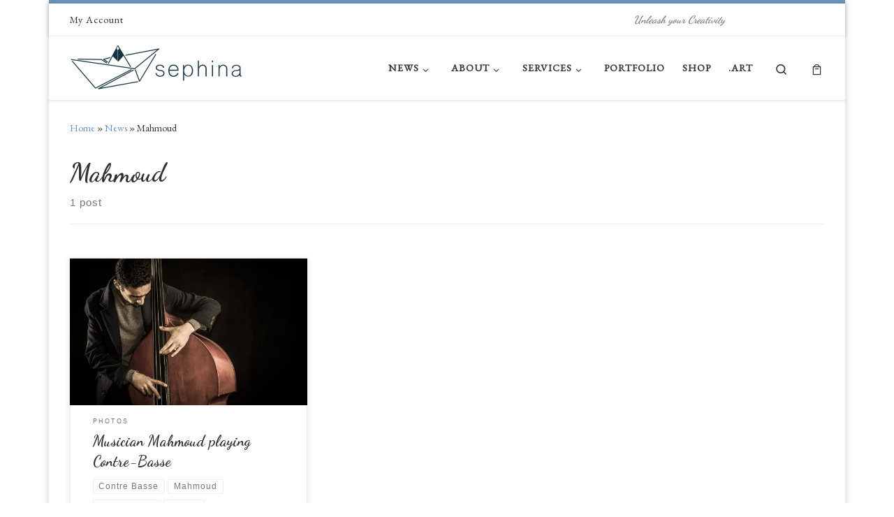

--- FILE ---
content_type: text/html; charset=utf-8
request_url: https://www.google.com/recaptcha/api2/aframe
body_size: 266
content:
<!DOCTYPE HTML><html><head><meta http-equiv="content-type" content="text/html; charset=UTF-8"></head><body><script nonce="kudfMTaWdBqaYHrcFLuvcw">/** Anti-fraud and anti-abuse applications only. See google.com/recaptcha */ try{var clients={'sodar':'https://pagead2.googlesyndication.com/pagead/sodar?'};window.addEventListener("message",function(a){try{if(a.source===window.parent){var b=JSON.parse(a.data);var c=clients[b['id']];if(c){var d=document.createElement('img');d.src=c+b['params']+'&rc='+(localStorage.getItem("rc::a")?sessionStorage.getItem("rc::b"):"");window.document.body.appendChild(d);sessionStorage.setItem("rc::e",parseInt(sessionStorage.getItem("rc::e")||0)+1);localStorage.setItem("rc::h",'1768676529971');}}}catch(b){}});window.parent.postMessage("_grecaptcha_ready", "*");}catch(b){}</script></body></html>

--- FILE ---
content_type: text/css
request_url: https://sephina.com/wp-content/themes/customizr-child/style.css?ver=1.0
body_size: -134
content:
/* 
 Theme Name:   customizr-child
 Theme URI:    
 Description:  
 Author:       
 Author URI:   https://sephina.com
 Template:     customizr
 Version:      1.0

 /* == Add your own styles below this line ==
--------------------------------------------*/

